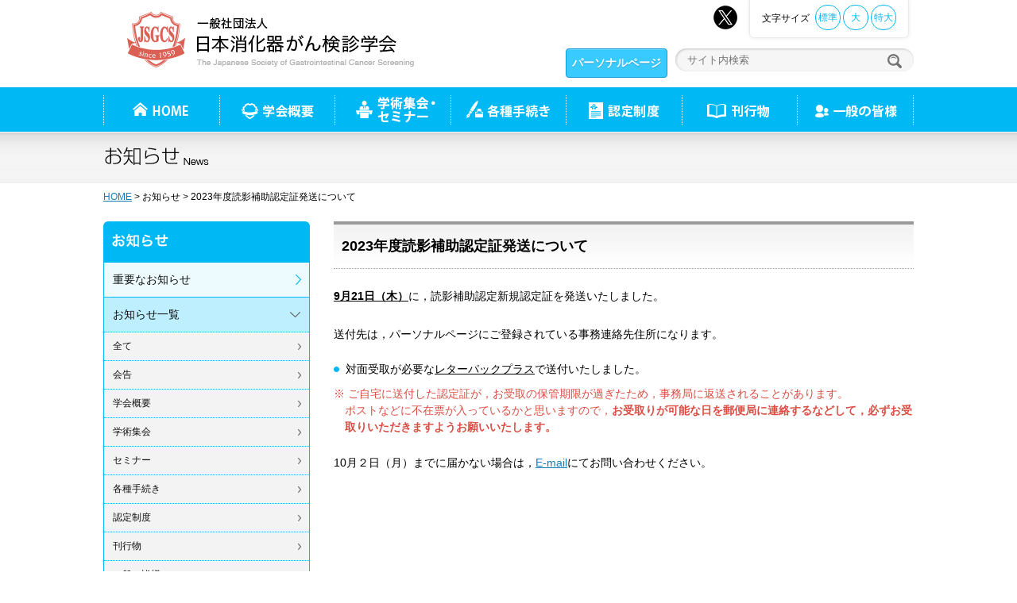

--- FILE ---
content_type: text/html; charset=UTF-8
request_url: http://www.jsgcs.or.jp/news/archives/769
body_size: 4814
content:
<!DOCTYPE html>
<html dir="ltr" lang="ja">
<head>
<meta http-equiv="Content-Type" content="text/html; charset=utf-8" /><title>2023年度読影補助認定証発送について｜認定制度｜お知らせ｜一般社団法人 日本消化器がん検診学会 JSGCS</title>
<meta name="keywords" content="一般社団法人 日本消化器がん検診学会,がん検診,JSGCS" />
<meta name="description" content="日本消化器がん検診学会は、消化器がん検診に関する学術研究活動の充実と、正しい検診方法の普及を図り広く国民の健康増進と福祉向上に貢献することを目指していきます。" />
<meta name="viewport" content="width=device-width,minimum-scale=1">
<link rel="shortcut icon" href="/favicon.ico">
<link rel="canonical" href="https://www.jsgcs.or.jp/news/archives/769">

<link rel="stylesheet" type="text/css" href="/theme/jsgcs/css/reset.css" />
<link rel="stylesheet" type="text/css" href="/theme/jsgcs/css/common.css" />
<link rel="stylesheet" type="text/css" href="/theme/jsgcs/css/contents.css" />

<script type="text/javascript" src="/theme/jsgcs/js/jquery.js"></script>
<meta property="og:type" content="website">
<meta property="og:title" content="2023年度読影補助認定証発送について｜認定制度｜お知らせ｜一般社団法人 日本消化器がん検診学会 JSGCS">
<meta property="og:url" content="https://www.jsgcs.or.jp/news/archives/769">
<meta property="og:description" content="日本消化器がん検診学会は、消化器がん検診に関する学術研究活動の充実と、正しい検診方法の普及を図り広く国民の健康増進と福祉向上に貢献することを目指していきます。">
<meta property="og:site_name" content="一般社団法人 日本消化器がん検診学会 JSGCS">
<!-- Google tag (gtag.js) -->
<script async src="https://www.googletagmanager.com/gtag/js?id=G-9LGCJ9S9FM"></script>
<script>
  window.dataLayer = window.dataLayer || [];
  function gtag(){dataLayer.push(arguments);}
  gtag('js', new Date());

  gtag('config', 'G-9LGCJ9S9FM');
  gtag('config', 'UA-5117016-1');
</script>
<!--[if lt IE 9]><script src="http://html5shiv.googlecode.com/svn/trunk/html5.js"></script><![endif]-->
</head>
<body id="top">

<!-- ////////// PageHeader ////////// -->
<header>
<div class="inner">
    <div class="headerTitle">
        <h1><img src="/theme/jsgcs/img/logo.png" alt="一般社団法人 日本消化器がん検診学会" /></h1>
    </div>
    <div class="headerTop">
        <ul id="fontSize">
            <li><a href="javascript:void(0)">特大</a></li>
            <li><a href="javascript:void(0)">大</a></li>
            <li><a href="javascript:void(0)">標準</a></li>
            <li>文字サイズ</li>
        </ul><!--/#fontSize-->
        <a class="xBtn" href="https://x.com/JSGCS1959" target="_blank"><img src="/theme/jsgcs/img/icon_x.png" alt="X（旧Twitter）" /></a>
    </div><!--/.headerTop-->
    <div class="search">
        <div class="mypage">
            <a class="myPageBtn" href="https://personaljsgcs.jp/" target="_top">パーソナルページ</a>
        </div>
        <div class="site">
            <form action="/contents/search/num:20" id="BlogCategoryArchivesForm" method="get" accept-charset="utf-8">            <input type="text" name="q" placeholder="サイト内検索" class="field" value=""  />
            <input type="image" src="/theme/jsgcs/img/icon_search.jpg" alt="検索"  class="searchBtn" />
            </form>
        </div>
    </div><!--/.inner-->
</div><!--/.search-->
<nav id="global">
<ul>
<li id="home"><a href="/"><span>HOME</span><img src="/theme/jsgcs/img/home_sp.png" alt="HOME" /></a></li>
<li id="about"><a href="/about/index"><span>学会概要</span><img src="/theme/jsgcs/img/about_sp.png" alt="学会概要" /></a>    <ul>
        <li><a href="/about/director/index">理事長挨拶</a></li>
        <li><a href="/about/statement/index">学会声明</a></li>
        <li><a href="/about/summary/history/index">学会について</a></li>
        <li><a href="/about/rule/index">定款</a></li>
        <li><a href="/about/list/honor">名簿</a></li>
        <li><a href="/about/branch/index">支部</a></li>
        <li><a href="/about/prize/index">表彰</a></li>
        <li><a href="/about/research/index">がん検診情報・研究推進室</a></li>
        <li><a href="/about/international/grant">国際研究助成</a></li>
        <li><a href="/about/guideline/index">消化器がん検診についての研究に関する倫理指針</a></li>
        <li><a href="/about/rinrishinsa/index">倫理審査の概要と手続き</a></li>
        <li><a href="/about/coi/index">利益相反（COI）</a></li>
        <li><a href="/about/cooperation/index">共催・協賛・後援について</a></li>
        <li><a href="/about/notation/index">英文表記</a></li>
        <li><a href="/about/guide/index">学会事務局案内図</a></li>
    </ul>
</li>
<li id="meeting"><a href="/meeting/index"><span>学術集会</span><img src="/theme/jsgcs/img/meeting_sp.png" alt="学術集会" /></a>    <ul>
        <li><a href="/meeting/sokai/index">総会</a></li>
        <li><a href="/meeting/taikai/index">大会</a></li>
        <li><a href="/meeting/region/index">地方会</a></li>
        <li><a href="/meeting/training/index">研修会など</a></li>
    </ul>
</li>
<li id="step"><a href="/step/index">各種手続き</a>    <ul>
        <li><a href="/step/join/index">入会</a></li>
        <li><a href="/step/leave/index">退会</a></li>
        <li><a href="/step/payment/index">年会費納入</a></li>
        <li><a href="/step/change/index">会員種別変更</a></li>
        <li><a href="/step/address/index">会員情報等（住所・氏名）変更届</a></li>
    </ul>
</li>
<li id="authorization"><a href="/authorization/index">認定制度</a>    <ul>
        <li><a href="/authorization/sougou_nintei/index">総合認定医制度</a></li>
        <li><a href="/authorization/nintei/index">区分毎認定医制度</a></li>
        <li><a href="/authorization/shido/facilities">指導医制度</a></li>
        <li><a href="/authorization/gishi/index">技師認定制度</a></li>
        <li><a href="/authorization/dokuei/index">読影補助認定制度</a></li>
        <li><a href="/authorization/daichouct/index">大腸CT検査技師認定制度</a></li>
        <li><a href="/authorization/request/index">各種認定申請書ダウンロード</a></li>
    </ul>
</li>
<li id="publication"><a href="/publication/index">刊行物</a>    <ul>
        <li><a href="/publication/magazine/index">機関誌・オンラインジャーナル</a></li>
        <li><a href="/publication/publication/index">刊行物</a></li>
        <li><a href="/publication/glossary/searches">消化器がん検診用語集</a></li>
        <li><a href="/publication/permission/index">転載許諾</a></li>
    </ul>
</li>
<li id="citizens"><a href="/citizens/index"><span>一般の皆様</span><img src="/theme/jsgcs/img/citizens_sp.png" alt="一般の皆様" /></a>    <ul>
        <li><a href="/citizens/qaa/index">検診Q&amp;A</a></li>
        <li><a href="/citizens/openclass/index">市民公開講座案内</a></li>
        <li><a href="/citizens/citizens_news/index">一般の皆様へお知らせ</a></li>
    </ul>
</li>
</ul>
</nav><!--/#global-->
</header>
<div class="pgTitle clSearch">
<div class="inner">
<h1><img src="/theme/jsgcs/img/news/title.png" alt="お知らせ" /></h1>
</div><!--/.inner-->
</div><!--/.pgTitle-->

<div class="breadCrumbs">
<div class="inner">
<a href="/">HOME</a> > <span>お知らせ</span> > 2023年度読影補助認定証発送について</div><!--/.inner-->
</div><!--/#breadCrumbs-->

<!-- ////////// PageContents ////////// -->
<div id="wrapper">

<!-- ////////// Main ////////// -->
<div id="main">
<h1 class="clNews">2023年度読影補助認定証発送について</h1>

<section class="topic">
<div class="articleArea">
<div class="post-body"></div><div id="post-detail"><p><span style="line-height: 200%;"><strong><u>9月21日（木）</u></strong>に，</span><span style="caret-color: rgb(0, 0, 0); color: rgb(0, 0, 0); font-family: メイリオ, Meiryo, &quot;ヒラギノ角ゴ Pro W3&quot;, &quot;Hiragino Kaku Gothic Pro&quot;, Osaka, &quot;ＭＳ Ｐゴシック&quot;, &quot;MS P Gothic&quot;, Verdana, Arial, Helvetica, sans-serif; font-size: 14.039999961853027px;">読影補助</span><span style="line-height: 200%;">認定新規認定証を発送いたしました。</span></p>

<p><span style="line-height: 200%;">送付先は，パーソナルページにご登録されている事務連絡先住所になります。</span></p>

<ul class="liBasic">
<li>対面受取が必要な<u>レターパックプラス</u>で送付いたしました。</li>
</ul>

<p><span class="attention" style="text-indent:-1em;padding-left:1em;display:block">※ ご自宅に送付した認定証が，お受取の保管期限が過ぎたため，事務局に返送されることがあります。<br />
ポストなどに不在票が入っているかと思いますので，<strong>お受取りが可能な日を郵便局に連絡するなどして，必ずお受取りいただきますようお願いいたします。</strong></span></p>

<p><span style="line-height: 200%;">10月２日（月）までに届かない場合は，<a href="mailto:info@jsgcs.or.jp">E-mail</a>にてお問い合わせください。</span></p>
</div></div>
</section>

</div><!--/#main-->

<!-- ////////// Sub ////////// -->
<div id="sub">
<h2><img src="/theme/jsgcs/img/news/sub_title.png" alt="お知らせ" /></h2>
<ul class="sideNav">
<li class=""><a href="/importants">重要なお知らせ</a></li>
<li class="active"><a href="#">お知らせ一覧</a>
    <ul>
        <li><a href="/news/index/num:20">全て</a></li>
        <li><a href="/news/index/num:20/category:info">会告</a></li>
        <li><a href="/news/index/num:20/category:about">学会概要</a></li>
        <li><a href="/news/index/num:20/category:meeting">学術集会</a></li>
         <li><a href="/news/index/num:20/category:seminar">セミナー</a></li>
       <li><a href="/news/index/num:20/category:step">各種手続き</a></li>
        <li><a href="/news/index/num:20/category:authorization">認定制度</a></li>
        <li><a href="/news/index/num:20/category:publication">刊行物</a></li>
        <li><a href="/news/index/num:20/category:citizens">一般の皆様</a></li>
   </ul>
   </li>
</ul></div><!--/#sub-->
</div><!--/#wrapper--><!-- ////////// PageFooter ////////// -->
<footer>
<nav class="ftTop">
<ul>
<li><span class="arrowW"><a href="/">HOME</a></span></li>
</ul>
</nav>

<nav class="ftMid">
<div class="inner">
<div class="row">
<ul class="about">
<li class="category"><a href="/about/index">学会概要</a></li>
        <li><a href="/about/director/index">理事長挨拶</a></li>
        <li><a href="/about/statement/index">学会声明</a></li>
        <li><a href="/about/summary/history/index">学会について</a></li>
        <li><a href="/about/rule/index">定款</a></li>
        <li><a href="/about/list/honor">名簿</a></li>
        <li><a href="/about/branch/index">支部</a></li>
        <li><a href="/about/prize/index">表彰</a></li>
        <li><a href="/about/research/index">がん検診情報・研究推進室</a></li>
        <li><a href="/about/international/grant">国際研究助成</a></li>
        <li><a href="/about/guideline/index">消化器がん検診についての研究に関する倫理指針</a></li>
        <li><a href="/about/rinrishinsa/index">倫理審査の概要と手続き</a></li>
        <li><a href="/about/coi/index">利益相反（COI）</a></li>
        <li><a href="/about/cooperation/index">共催・協賛・後援について</a></li>
        <li><a href="/about/notation/index">英文表記</a></li>
        <li><a href="/about/guide/index">学会事務局案内図</a></li>
</ul>
</div><!--/.row-->
<div class="row">
<ul class="meeting">
<li class="category"><a href="/meeting/index">学術集会・セミナー</a></li>
        <li><a href="/meeting/sokai/index">総会</a></li>
        <li><a href="/meeting/taikai/index">大会</a></li>
        <li><a href="/meeting/region/index">地方会</a></li>
        <li><a href="/meeting/training/index">研修会など</a></li>
</ul>
<ul class="step">
<li class="category"><a href="/step/index">各種手続き</a></li>
        <li><a href="/step/join/index">入会</a></li>
        <li><a href="/step/leave/index">退会</a></li>
        <li><a href="/step/payment/index">年会費納入</a></li>
        <li><a href="/step/change/index">会員種別変更</a></li>
        <li><a href="/step/address/index">会員情報等（住所・氏名）変更届</a></li>
</ul>
</div><!--/.row-->
<div class="row">
<ul class="authorization">
<li class="category"><a href="/authorization/index">認定制度</a></li>
        <li><a href="/authorization/sougou_nintei/index">総合認定医制度</a></li>
        <li><a href="/authorization/nintei/index">区分毎認定医制度</a></li>
        <li><a href="/authorization/shido/facilities">指導医制度</a></li>
        <li><a href="/authorization/gishi/index">技師認定制度</a></li>
        <li><a href="/authorization/dokuei/index">読影補助認定制度</a></li>
        <li><a href="/authorization/daichouct/index">大腸CT検査技師認定制度</a></li>
        <li><a href="/authorization/request/index">各種認定申請書ダウンロード</a></li>
</ul>
<ul class="publication">
<li class="category"><a href="/publication/index">刊行物</a></li>
        <li><a href="/publication/magazine/index">機関誌・オンラインジャーナル</a></li>
        <li><a href="/publication/publication/index">刊行物</a></li>
        <li><a href="/publication/glossary/searches">消化器がん検診用語集</a></li>
        <li><a href="/publication/permission/index">転載許諾</a></li>
</ul>
</div><!--/.row-->
<div class="row">
<ul class="citizens">
<li class="category"><a href="/citizens/index">一般の皆様</a></li>
        <li><a href="/citizens/qaa/index">検診Q&amp;A</a></li>
        <li><a href="/citizens/openclass/index">市民公開講座案内</a></li>
</ul>
<ul class="other">
        <li class="ftPrivacy"><a href="/privacy/index">個人情報保護方針</a></li>
        <li class="ftLink"><a href="/blog/link/index">リンク</a></li>
        <li class="ftSitemap"><a href="/sitemap/index">サイトマップ</a></li>
        <li class="ftFaq"><a href="/faq/index">FAQ</a></li>
        <li class="ftContact"><a href="https://www.jsgcs.or.jp/contact/index">お問い合わせ</a></li>
</ul>

</div><!--/.row-->
</div><!--/.inner-->
</nav>

<div class="ftBottom">
<div class="inner">
<address>
一般社団法人　日本消化器がん検診学会<br>
<span>〒112-0014　東京都文京区関口1-19-2　第2弥助ビル3階</span>
</address>
<p><small>Copyright &copy; The Japanese Society of Gastrointestinal Cancer Screening All rights reserved.</small></p>
</div><!--/.inner-->
</div><!--/.ftBottom--></footer>

<!-- ////////// includeJS ////////// -->

<script type="text/javascript" src="/theme/jsgcs/js/jquery.flexslider.js"></script>
<script type="text/javascript" src="/theme/jsgcs/js/jQuery.smoothScroll.js"></script>
<script type="text/javascript" src="/theme/jsgcs/js/jquery.scrollButton.js"></script>
<script type="text/javascript" src="/theme/jsgcs/js/jquery.matchHeight.js"></script>
<script type="text/javascript" src="/theme/jsgcs/js/jquery.textresizer.js"></script>
<script type="text/javascript" src="/theme/jsgcs/js/jquery.cookie.js"></script>
<script type="text/javascript" src="/theme/jsgcs/js/jquery.meanmenu.js"></script>
<script type="text/javascript" src="/theme/jsgcs/js/contents.js?v=2019061801"></script>
</body>
</html>


--- FILE ---
content_type: text/css
request_url: http://www.jsgcs.or.jp/theme/jsgcs/css/reset.css
body_size: 916
content:
@charset "utf-8";
/* =======================================

	 CSS BrowserReset BaseElements

 ======================================= */
html, body, div, span, nav, applet, object, iframe,
h1, h2, h3, h4, h5, h6, p, blockquote, pre,
a, abbr, acronym, address, big, cite, code,
del, dfn, em, font, img, ins, kbd, q, s, samp,
small, strike, strong, sub, sup, tt, var,
dl, dt, dd, ol, ul, li, fieldset, form, label, legend,
table, caption, tbody, tfoot, thead, tr, th, td,
article, aside, dialog, figure, footer, header,
hgroup, menu, nav, section, time, mark, audio, video {
	margin: 0;
	padding: 0;
	border: 0;
	vertical-align: baseline;
	font-family: "メイリオ","Meiryo","ヒラギノ角ゴ Pro W3","Hiragino Kaku Gothic Pro","Osaka","ＭＳ Ｐゴシック","MS P Gothic",Verdana,Arial,Helvetica,sans-serif;
	font-style: inherit;
	font-weight: inherit;
	background: transparent;
}

html {
	font-size: 0.75em;
	overflow-y: scroll;
	color: #333;
}

img {
	vertical-align: text-bottom;
}

strong {
	font-weight: bold;
}

ol, ul {
	list-style: none;
}

table {
	border-collapse: collapse;
/*	border-collapse: separate;*/
	border-spacing: 0;
}

caption, th, td {
	font-weight: normal;
	text-align: left;
	vertical-align: top;
}

blockquote:before, blockquote:after,
q:before, q:after {
	content: "";
}

blockquote, q {
	quotes: "" "";
}

a:focus {
/*\*/
	overflow: hidden;
/**/
}

option {
	padding-right: 10px;
}

/* ------------------------------
	HTML5 ELEMENTS
------------------------------ */
header, article, aside, section, footer,
nav, menu, details, hgroup, summary, figcaption, figure {
	display: block;
}


--- FILE ---
content_type: text/css
request_url: http://www.jsgcs.or.jp/theme/jsgcs/css/common.css
body_size: 5162
content:
@charset "utf-8";
/* =======================================

    CommonElements

======================================= */
body{
    min-width: 1020px;
    font-size: 1em;
    line-height: 180%;
    color: #000;
    text-align: center;
    background: #FFF;
}
a:link { text-decoration:underline; color: #107ebd;}
a:visited { text-decoration:underline; color: #107ebd;}
a:active { text-decoration:underline; color: #107ebd;}
a:hover { text-decoration:none; color: #107ebd;}

.pngFix {
    width: 90px;
    height: 70px;
    display: block;
    background: url(../img/pagetop.png) no-repeat;    
}

@media only screen and (max-width: 720px) {
body{
    min-width: initial;
    min-width: auto;
}
a img {
filter: alpha(opacity=100)!important;
-moz-opacity: 1!important;
opacity: 1!important;
}
}

/* ------------------------------------
    header
------------------------------------ */
header {
    margin: 0 auto;
}

header .inner{
    width: 1020px;
    margin: 0 auto;
    overflow: hidden;
}

header h1 {
    float: left;
    margin: 15px 0 0 30px;
}

header .headerTop {
    padding: 0 6px 12px 6px;
    overflow: hidden;
}

header .xBtn {
    height: 32px;
    padding: 7px 15px 10px;
    float: right;
}

header ul#fontSize {
    height: 32px;
    padding: 6px 15px 9px;
    float: right;
    border-right: 1px solid #eaeaea;
    border-bottom: 1px solid #eaeaea;
    border-left: 1px solid #eaeaea;
    border-bottom-left-radius: 6px;
    border-bottom-right-radius: 6px;
    -webkit-border-bottom-left-radius: 6px;
    -webkit-border-bottom-right-radius: 6px;
    -moz-border-radius-bottomleft: 6px;
    -moz-border-radius-bottomright: 6px;
    box-shadow: 0 0 5px #eaeaea;
    -moz-box-shadow: 0 0 5px #eaeaea;
    -webkit-box-shadow: 0 0 5px #eaeaea;
}

header ul#fontSize li {
    margin: 0 0 0 3px;
    float: right;
}

header ul#fontSize li.last {
    margin: 0 4px 0 0;
    line-height: 34px;
}

header ul#fontSize li a {
    width: 30px;
    height: 30px;
    color: #00b8f4;
    display: inline-block;
    text-decoration: none;
    line-height: 30px;
    border-radius: 15px;
    -webkit-border-radius: 15px; 
    -moz-border-radius: 15px;
    border: 1px solid #00b8f4;
}

header ul#fontSize a.textresizer-active {
    color: #FFF;
    background: #00b8f4;
}

header ul.headerLink {
    margin: 18px 15px 0 0;
    float: right;
}

header ul.headerLink li {
    margin: 0 0 0 12px;
    float: right;
}

header ul.headerLink li span {
    padding: 0 0 0 12px;
    background: url(../img/arrow_o.png) left center no-repeat;
}

header ul.headerLink li a {
    text-decoration: none;
    color: #686868;
}

header ul.headerLink li a:hover {
    text-decoration: underline;
}

header .search {
    margin: 0 0 12px 0;
    float: right;
    position: relative;
}

header .search .mypage {
    margin: 0 5px 0 0;
    float: left;
    position: relative;
}

header .search .site{
    margin: 0 0 0 5px;
    float: right;
    position: relative;
}

header .search .field {
    width: 270px;
    margin: 0;
    padding: 7px 15px;
    border-radius: 18px;
    -webkit-border-radius: 18px;
    -moz-border-radius: 18px;
    background: #f6f6f6;
    box-shadow: 1px 1px 3px rgba(0, 0, 0, 0.2) inset;
    border: none;
}

header .search .searchBtn {
    position: absolute;
    top: 7px;
    right: 15px;
}

header .search .myPageBtn {
  position: relative;
  display: inline-block;
  font-weight: bold;
  font-size: 1.17em;
  padding: 0.5em;
  text-decoration: none;
  color: #FFF;
  background: #39CAFF;/*色*/
  border: solid 1px #0f9ada;/*線色*/
  border-radius: 4px;
  box-shadow: inset 0 1px 0 rgba(255,255,255,0.2);
  text-shadow: 0 1px 0 rgba(0,0,0,0.2);
}

header .xBtn:hover, 
header .search .myPageBtn:hover {
    opacity: 0.6;
    filter: alpha(opacity=60);
    -webkit-filter: opacity(0.6);
    -moz-filter: opacity(0.6);
}

header #global {
    height: 56px;
    margin: 0 0 1px 0;
    clear: both;
    background: #00b8f4;
}

header #global ul {
    width: 1020px;
    margin: 0 auto;
}

header #global li {
    height: 56px;
    float: left;
    position: relative;
}

header #global li a {
    height: 56px;
    display: block;
    text-indent: -9999px;
}

header #global li#home {
    width:146px;
    background: url(../img/home_ov.png) no-repeat;
}
header #global li#about {
    width:145px;
    background: url(../img/about_ov.png) no-repeat;
}
header #global li#meeting {
    width:146px;
    background: url(../img/meeting_ov.png) no-repeat;
}
header #global li#step {
    width:145px;
    background: url(../img/step_ov.png) no-repeat;
}
header #global li#authorization {
    width:146px;
    background: url(../img/authorization_ov.png) no-repeat;
}
header #global li#publication {
    width:145px;
    background: url(../img/publication_ov.png) no-repeat;
}
header #global li#citizens {
    width:147px;
    background: url(../img/citizens_ov.png) no-repeat;
}

header #global li#home a {background: url(../img/home_pc.png) no-repeat;}
header #global li#about a {background: url(../img/about_pc.png) no-repeat;}
header #global li#meeting a {background: url(../img/meeting_pc.png) no-repeat;}
header #global li#step a {background: url(../img/step_pc.png) no-repeat;}
header #global li#authorization a {background: url(../img/authorization_pc.png) no-repeat;}
header #global li#publication a {background: url(../img/publication_pc.png) no-repeat;}
header #global li#citizens a {background: url(../img/citizens_pc.png) no-repeat;}

header #global li a:hover,
header #global li.active img {
    opacity: 0;
    filter: alpha(opacity=0);
    -webkit-filter: opacity(0);
    -moz-filter: opacity(0);
}

header #global li#home img,
header #global li#about img,
header #global li#meeting img,
header #global li#citizens img {
    display: none;
}

header #global li ul {
    width: 200px;
    position: absolute;
    top: 56px;
    left: 0;
    display: none;
    z-index: 5000;
}

header #global li#citizens ul {
    position: absolute;
    top: 56px;
    left: auto;
    right: 0;
}

header #global li ul li {
    height: auto;
    float: none;
    text-align: left;
    border-top: 1px solid #474747;
    border-bottom: 1px solid #000000;
    background: rgb(0,0,0);
    background: rgba(0,0,0,0.8);
}

header #global li ul li a {
    height: auto;
    padding: 5px 10px 5px 20px;
    display: block;
    color: #FFF;
    text-indent: 0;
    font-size: 1.17em;
    text-decoration: none;
    background: url(../img/arrow_global.png) no-repeat left 0.8em !important;
    opacity: 1 !important;
    filter: alpha(opacity=100) !important;
    -webkit-filter: opacity(1) !important;
    -moz-filter: opacity(1) !important;
}

header #global li#about ul li:hover {background: #f09d28;}
header #global li#meeting ul li:hover {background: #4483d9;}
header #global li#step ul li:hover {background: #78c81b;}
header #global li#authorization ul li:hover {background: #a277cb;}
header #global li#publication ul li:hover {background: #c7aa34;}
header #global li#citizens ul li:hover {background: #de6b99;}



@media only screen and (max-width: 720px) {
header .inner{
    width: calc(100% - 20px);
    margin: 10px 10px 5px 10px;
}
header h1 {
    width: 80%;
    margin: 0;
    float: left;
    text-align: left;
}
header h1 img {
    width: 100%;
    height: auto;
}
header .xBtn {
    padding: 7px calc(3% + 13px - 10px) 10px;
}
header ul#fontSize {
    display: none;
}
header .headerTitle {
    margin: 0 0 12px 0;
    float: left;
    position: relative;
}
header .search {
    max-width: 300px;
    margin: 0 0 3px 0;
    float: left;
    position: relative;
    z-index: 3;
}

header .search .mypage {
    margin: 3px;
    float: left;
    position: relative;
}

header .search .site{
    margin: 3px;
    float: left;
    position: relative;
}

header .headerTop {
    margin: min(calc(14.4vw - 2.1539px + 12px), 68px) 0 0;
    padding: 0;
    z-index: 5;
    overflow: visible;
}
header .headerTop #fontSize {
    display: none;
}
header ul.headerLink {
    margin: 0;
    float: none;
}
header ul.headerLink li {
    display: none;
}
header ul.headerLink li#menu {
    width: 100%;
    height: auto;
    display: block;
}
header ul.headerLink li#menu a {
    padding: 50%;
    display: block;
    background: url(../img/menu.png) no-repeat center center;
    background-size: 100%;
}

header #global {
    height: auto;
    margin: 0 0 1px 0;
    display: block !important;
    background: #FFF;
}
header #global ul {
    width: 100%;
    height: auto;
    margin: 0 auto;
}
header #global li {
    width: 25%;
    height: auto;
}
header #global li a {
    height: auto;
}
header #global li a span {
    display: none;
}
header #global li a img {
    width: 100%;
    height: auto;
    display: block;
}
header #global li img {
    width: 100%;
    height: auto;
    vertical-align: bottom;
}
header #global li#step,
header #global li#authorization,
header #global li#publication {
    display: none;
}
header #global li#home a,
header #global li#about a,
header #global li#meeting a,
header #global li#step a,
header #global li#authorization a,
header #global li#publication a,
header #global li#citizens a {
    background: none;
}
header #global li#home img,
header #global li#about img,
header #global li#meeting img,
header #global li#citizens img{
    display: block;
}
header #global li a:hover,
header #global li.active img {
    opacity: 1;
    filter: alpha(opacity=100);
    -webkit-filter: opacity(1);
    -moz-filter: opacity(1);
}
header #global li#home,
header #global li#about,
header #global li#meeting,
header #global li#citizens {
    width: 25%;
}
header #global li ul {
    width: auto;
    position: static;
}
header #global li ul li {
    display: none;
}
}

@media only screen and (max-width: 394px) {
header .search {
    margin-top: -49px;
}
}



/* meanmenu
------------------------------------ */
a.meanmenu-reveal {
    display: none;
}

.mean-container .mean-bar { 
    width: 100%;
    height: 4px;
    padding: 0;
    position: relative;
    z-index: 1000;
}
.mean-container a.meanmenu-reveal {
    padding: 25px 0;
    background: #00b8f4;
}
.mean-container a.meanclose span {
    padding: 25px 0;
    display: block !important;
    border-right: 10px solid #00b8f4;
    background: #00b8f4 url(../img/sp_menu_close.png) no-repeat right center !important;
    background-size: 20% !important;
}

.mean-container a.meanmenu-reveal span.menuline {
    display: none;
}
.mean-container a.meanmenu-reveal span.menutitle {
    width: 14%;
    aspect-ratio: 1 / 1;
    max-width: 56px;
    max-height: 56px;
    float: right;
    display: block;
    position: absolute;
    top: 15px;
    right: 3% !important;
    background: url(../img/menu.png) no-repeat center center;
    background-size: 100% auto;
}
.mean-container .mean-nav {
    width: 100%;
    background: #f0f0f0;
}
.mean-container .mean-nav > ul {
    margin: 0;
    width: 100%;
    list-style-type: none;
    border-bottom: 2px #00b8f4 solid;
}
.mean-container .mean-nav ul li {
    position: relative;
    width: 100%;
}

.mean-container .mean-nav ul li#home img,
.mean-container .mean-nav ul li#about img,
.mean-container .mean-nav ul li#meeting img,
.mean-container .mean-nav ul li#citizens img {
    display: none;
}

.mean-container .mean-nav ul li a {
    display: block;
    width: 90%;
    padding: 1em 5%;
    margin: 0;
    text-align: left;
    color: #000;
    border-top: 1px solid #c1bfbd;
    text-decoration: none;
    text-transform: uppercase;
}
.mean-container .mean-nav ul li li a {
    width: 80%;
    padding: 1em 10%;
    border-top: 1px dashed #c1bfbd;
    opacity: 0.75; 
    filter: alpha(opacity=75);
    text-shadow: none !important;
    visibility: visible;
    background: #fefefe;
}
.mean-container .mean-nav ul li.mean-last a {
    border-bottom: none;
    margin-bottom: 0;
}
.mean-container .mean-nav ul li li li a {
    width: 70%;
    padding: 1em 15%;
}
.mean-container .mean-nav ul li li li li a {
    width: 60%;
    padding: 1em 20%;
}
.mean-container .mean-nav ul li li li li li a {
    width: 50%;
    padding: 1em 25%;
}
.mean-container .mean-nav ul li a.mean-expand {
    width: 23px;
    height: 23px;
    padding: 12px !important;
    text-align: center;
    position: absolute;
    right: 0;
    top: 0;
    z-index: 2;
    font-weight: 700;
    border-top: 0;
    border-left: 1px solid #C1BFBD;
}
.mean-container .mean-nav ul li a.mean-expand:hover {
    background: none;
}
.mean-container .mean-push { 
    float: left;
    height: 10px;
    width: 100%;
    padding: 0;
    margin: 0;
    clear: both; 
}
.mean-nav .wrapper {
    width: 100%;
    padding: 0;
    margin: 0;
}

@media only screen and (max-width: 720px) {
}



/* ------------------------------------
    #footer
------------------------------------ */
footer nav.ftTop {
    background: #01a1ec;
}

footer nav.ftTop ul {
    width: 1020px;
    margin: 0 auto;
    padding: 13px 0;
    text-align: left;
}

footer nav.ftTop ul li span {
    padding: 0 0 0 20px;
    background: url(../img/arrow_lb02.png) left center no-repeat;
}

footer nav.ftTop ul li span a {
    text-decoration: none;
    color: #FFF;
    font-weight: bold;
    font-size: 1.17em;
    line-height: 1.17em;
}

footer nav.ftMid {
    padding: 46px 0;
    background: #00b8f4;
    text-align: left;
}

footer nav.ftMid .inner {
    width: 1020px;
    margin: 0 auto;
    overflow: hidden;
    background: url(../img/footer_bg.png) right top repeat-y; 
}

footer nav.ftMid a {
    color: #FFF;
    text-decoration: none;
}

footer nav.ftMid a:hover {
    text-decoration: underline;
}

footer nav.ftMid ul li.category a:hover {
    text-decoration: none;
}

footer nav.ftMid .row {
    float: left;
    background: url(../img/footer_bg.png) left top repeat-y; 
}

footer nav.ftMid ul {
    width: 215px;
    padding: 0 20px;
}

footer nav.ftMid ul li {
    margin: 0 0 0 15px;
    padding: 0 0 0 12px;
}

footer nav.ftMid ul li a {
    font-size: 1.08em;
}

footer nav.ftMid ul li.category {
    margin: 0 0 10px 0;
    padding: 6px 10px;
    border-radius: 5px;
    -webkit-border-radius: 5px;
    -moz-border-radius: 5px;
}

footer nav.ftMid ul li.category a {
    padding: 0 0 0 20px;
    font-weight: bold;
    font-size: 1.17em;
    display: block;
}

footer nav.ftMid ul li.category span {
    padding: 0 0 0 20px;
}

footer nav.ftMid ul.about li {background: url(../img/arrow_o.png) left 7px no-repeat;}
footer nav.ftMid ul.about li.category {background: #f09d28;}
footer nav.ftMid ul.about li.category a {background: url(../img/arrow_o02.png) left center no-repeat;}
footer nav.ftMid ul.meeting li {background: url(../img/arrow_b.png) left 7px no-repeat;}
footer nav.ftMid ul.meeting li.category {background: #4483d9;}
footer nav.ftMid ul.meeting li.category a {background: url(../img/arrow_b02.png) left center no-repeat;}
footer nav.ftMid ul.step li {background: url(../img/arrow_g.png) left 7px no-repeat;}
footer nav.ftMid ul.step li.category {background: #78c81b;}
footer nav.ftMid ul.step li.category a {background: url(../img/arrow_g02.png) left center no-repeat;}
footer nav.ftMid ul.authorization li {background: url(../img/arrow_p.png) left 7px no-repeat;}
footer nav.ftMid ul.authorization li.category {background: #a277cb;}
footer nav.ftMid ul.authorization li.category a {background: url(../img/arrow_p02.png) left center no-repeat;}
footer nav.ftMid ul.publication li {background: url(../img/arrow_y.png) left 7px no-repeat;}
footer nav.ftMid ul.publication li.category {background: #c7aa34;}
footer nav.ftMid ul.publication li.category a {background: url(../img/arrow_y02.png) left center no-repeat;}
footer nav.ftMid ul.citizens li {background: url(../img/arrow_r.png) left 7px no-repeat;}
footer nav.ftMid ul.citizens li.category {background: #de6b99;}
footer nav.ftMid ul.citizens li.category a {background: url(../img/arrow_r02.png) left center no-repeat;}

footer nav.ftMid ul.meeting,
footer nav.ftMid ul.authorization,
footer nav.ftMid ul.citizens {
    margin: 0 0 30px 0;    
}

footer nav.ftMid ul.other li {
    margin: 0 0 20px 13px;
    padding: 0 0 0 20px;
    background: url(../img/arrow_o03.png) left center no-repeat;
}

footer nav.ftMid ul.other li a {
    font-weight: bold;
    font-size: 1.17em;
}

footer .ftBottom {
    background: #f3f3f3;
}

footer .ftBottom .inner {
    width: 960px;
    margin: 0 auto;
    padding: 35px 0 30px 0;
    overflow: hidden;
}

footer .ftBottom .inner address {
    float: left;
    text-align: left;
    font-size: 1.33em;
}

footer .ftBottom .inner address span {
    font-size: 0.69em;
    color: #686868;
}

footer .ftBottom .inner small {
    font-size: 1em;
    color: #686868;
}

footer .ftBottom .inner p {
    margin: 12px 0 0 0;
    float: right;
    text-align: right;
}

@media only screen and (max-width: 720px) {
footer nav.ftTop ul {
    width: 100%;
    padding: 0;
}
footer nav.ftTop ul li span {
    padding: 0;
    display: block;
    background: none;
}
footer nav.ftTop ul li span a {
    padding: 16px 3% 16px 40px;
    display: block;
    background: url(../img/ft_home.png) 15px center no-repeat;
    -moz-background-size: auto 35%;
    background-size:  auto 35%;
}
footer nav.ftMid {
    padding: 0;
    background: #FFF;
}
footer nav.ftMid .inner {
    width: 100%;
    background: none; 
}
footer nav.ftMid .row {
    float: none;
    background: none; 
}
footer nav.ftMid ul {
    width: 100%;
    padding: 0;
}
footer nav.ftMid ul li {
    display: none;
}
footer nav.ftMid ul li.category {
    margin: 0;
    padding: 0;
    display: block;
    border-radius: 0;
    -webkit-border-radius: 0;
    -moz-border-radius: 0;
}
footer nav.ftMid ul li.category span {
    display: block;
}
footer nav.ftMid ul li.category a {
    padding: 13px 3% 13px 63px;
    display: block;
}
footer nav.ftMid ul.other li {
    display: block;
}
footer nav.ftMid ul.meeting,
footer nav.ftMid ul.authorization,
footer nav.ftMid ul.citizens {
    margin: 0;    
}
footer nav.ftMid ul li.category span {
    padding: 0;
}
footer nav.ftMid ul.about li.category {background: #f09d28 url(../img/ft_arrow.png) no-repeat right center;}
footer nav.ftMid ul.about li.category a {background: url(../img/ft_about.png) 38px center no-repeat;}
footer nav.ftMid ul.meeting li.category {background: #4483d9 url(../img/ft_arrow.png) no-repeat right center;}
footer nav.ftMid ul.meeting li.category a {background: url(../img/ft_meeting.png) 38px center no-repeat;}
footer nav.ftMid ul.step li.category {background: #78c81b url(../img/ft_arrow.png) no-repeat right center;}
footer nav.ftMid ul.step li.category a {background: url(../img/ft_step.png) 38px center no-repeat;}
footer nav.ftMid ul.authorization li.category {background: #a277cb url(../img/ft_arrow.png) no-repeat right center;}
footer nav.ftMid ul.authorization li.category a {background: url(../img/ft_authorization.png) 35px center no-repeat;}
footer nav.ftMid ul.publication li.category {background: #c7aa34 url(../img/ft_arrow.png) no-repeat right center;}
footer nav.ftMid ul.publication li.category a {background: url(../img/ft_publication.png) 38px center no-repeat;}
footer nav.ftMid ul.citizens li.category {background: #de6b99 url(../img/ft_arrow.png) no-repeat right center;}
footer nav.ftMid ul.citizens li.category a {background: url(../img/ft_citizens.png) 38px center no-repeat;}

footer nav.ftMid ul.about li.category,
footer nav.ftMid ul.meeting li.category,
footer nav.ftMid ul.step li.category,
footer nav.ftMid ul.authorization li.category,
footer nav.ftMid ul.publication li.category,
footer nav.ftMid ul.citizens li.category {
    -moz-background-size: auto 35%;
    background-size:  auto 35%;    
}
footer nav.ftMid ul.about li.category a,
footer nav.ftMid ul.meeting li.category a,
footer nav.ftMid ul.step li.category a,
footer nav.ftMid ul.authorization li.category a,
footer nav.ftMid ul.publication li.category a,
footer nav.ftMid ul.citizens li.category a {
    -moz-background-size: auto 35%;
    background-size:  auto 35%;    
}
footer nav.ftMid ul.other {
    width: 100%;
    margin: 0 auto;
    overflow: hidden;
}
footer nav.ftMid ul.other li.ftFaq {
    display: none;
}
footer nav.ftMid ul.other li {
    width: 50%;
    float: left;
    margin: 0 0 1px 0;
    padding: 0;
    -webkit-box-sizing: border-box;
    -moz-box-sizing: border-box;
    -o-box-sizing: border-box;
    -ms-box-sizing: border-box;
    box-sizing: border-box;
    background: #00b8f4 url(../img/ft_arrow.png) no-repeat right center;
    -moz-background-size: auto 35%;
    background-size:  auto 35%;    
}
footer nav.ftMid ul.other li.ftPrivacy,
footer nav.ftMid ul.other li.ftSitemap {
    margin: 0 0 1px 0;
    border-right: 1px solid #FFF;
    -webkit-box-sizing: border-box;
    -moz-box-sizing: border-box;
    -o-box-sizing: border-box;
    -ms-box-sizing: border-box;
    box-sizing: border-box;
}
footer nav.ftMid ul.other li a {
    padding: 13px 0 13px 6%;
    display: block;
}
footer nav.ftMid a:hover {
    text-decoration: none;
}
footer .ftBottom .inner {
    width: 100%;
    padding: 0;
}
footer .ftBottom .inner address {
    padding: 20px 0;
    float: none;
    text-align: center;
    background: #FFF;
}
footer .ftBottom .inner p {
    margin: 0;
    padding: 20px 0;
    float: none;
    text-align: center;
    background: #f6f6f6;
    border-top: 1px dotted #d0d0d0;
}
footer .ftBottom .inner small {
    font-size: 0.72em;
}
}

/* ------------------------------------
    hover
------------------------------------ */
#sub .banArea a,
.btnBasic,
.btnLarge,
.adobe a,
.glossarySearch .btnSearch,
.idx dd li,
footer nav.ftMid ul li.category {
    -webkit-transition: 0.3s ease-in-out;
    -moz-transition: 0.3s ease-in-out;
    -o-transition: 0.3s ease-in-out;
    transition: 0.3s ease-in-out;
}

#sub .banArea a:hover,
.btnBasic:hover,
.btnLarge:hover,
.adobe a:hover,
.glossarySearch .btnSearch:hover,
.idx dd li:hover,
footer nav.ftMid ul li.category:hover {
    opacity: 0.6;
    filter: alpha(opacity=60);
    -webkit-filter: opacity(0.6);
    -moz-filter: opacity(0.6);
}

.idx li.empty:hover {
    opacity: 1;
    filter: alpha(opacity=100);
    -webkit-filter: opacity(1);
    -moz-filter: opacity(1);
}

@media only screen and (max-width: 720px) {
#global li a img:hover,
#sub .banArea a:hover,
.btnBasic:hover,
.btnLarge:hover,
.adobe a:hover,
.glossarySearch .btnSearch:hover,
.idx li:hover,
footer nav.ftMid ul li.category:hover {
    opacity: 1;
    filter: alpha(opacity=100);
    -webkit-filter: opacity(1);
    -moz-filter: opacity(1);
}
}

/* =====================================
SPMENU
===================================== */
@media only screen and (max-width: 720px) {
#spMenuOverlay {
    top: 0;
    left: 0;
    width: 100%;
    display: none;
    position: absolute;
    z-index: 9998;
}
#spMenu {
    top: 0;
    left: 0;
    width: 100%;
    display: none;
    position: absolute;
    border-bottom: #00b8f4 2px solid;
    z-index: 9999;
}
#spMenu #menuClose {
    width: 100%;
    height: 40px;
    background: #00b8f4;
    position: relative;
}
#spMenu #menuClose span {
    top: 0;
    right: 0;
    width: 100px;
    height: 40px;
    text-indent: -9999px;
    background: transparent url(../img/sp_menu_close.png) no-repeat center center;
    background-size: 75px 20px;
    display: block;
    position: absolute;
}
#spMenu a {
    padding: 15px 20px;
    text-align: left;
    border-bottom: #00b8f4 1px solid;
    background: #f0f0f0 url(../img/sp_menu_arw.png) no-repeat right center;
    background-size: 19px 14px;
    display: block;
}
#spMenu a:link { text-decoration:none; color: #0092bc;}
#spMenu a:visited { text-decoration:none; color: #0092bc;}
#spMenu a:active { text-decoration:none; color: #0092bc;}
#spMenu a:hover { text-decoration:none; color: #0092bc;}
}


/* =====================================
    ClearFixElements
===================================== */
.clearfix:before,
.clearfix:after,
header #global:before,
header #global:after {
    content: " ";
    display: table;
}
.clearfix:after,
header #global:after {clear: both;}
.clearfix,
header #global {*zoom: 1;}



--- FILE ---
content_type: application/javascript
request_url: http://www.jsgcs.or.jp/theme/jsgcs/js/jquery.scrollButton.js
body_size: 1525
content:
/**
 * Plugin Name: jquery.scrollButton.js
 * Plugin URI: http://2inc.org
 * Description: スクロールすると自動的にトップへ戻るボタンを表示
 * Version: 0.1.1
 * Author: Takashi Kitajima
 * Author URI: http://2inc.org
 * modified : Jun 22, 2012
 * License: GPL2
 * 
 * @param	{ duration, offset, startPosY, string, target, theClass )
 *
 * Copyright 2012 Takashi Kitajima (email : inc@2inc.org)
 * 
 * This program is free software; you can redistribute it and/or modify
 * it under the terms of the GNU General Public License, version 2, as
 * published by the Free Software Foundation.
 * 
 * This program is distributed in the hope that it will be useful,
 * but WITHOUT ANY WARRANTY; without even the implied warranty of
 * MERCHANTABILITY or FITNESS FOR A PARTICULAR PURPOSE.  See the
 * GNU General Public License for more details.
 * 
 * You should have received a copy of the GNU General Public License
 * along with this program; if not, write to the Free Software
 * Foundation, Inc., 51 Franklin St, Fifth Floor, Boston, MA  02110-1301  USA
 */
( function( $ ) {
	$.fn.scrollButton = function( config ) {
		var defaults = {
			duration : 200,
			offset : 20,
			startPosY : 1000,
			string : '↑',
			target : '#top',
			theClass: 'fadeTopBtn'
		};
		config = $.extend( defaults, config );
		return this.each( function( i, elem ) {
			$(elem).append( '<div id="fadeTopBtn"><a href="' + config.target + '">' + config.string + '</a></div>' );
			var topBtn = $('#fadeTopBtn');
			topBtn.addClass( config.theClass );
			// fixed有効判別（ie6, 7, 8 = false）
			var isCssFixed = ( $.support.opacity ) ? true : false;

			if ( isCssFixed ) {
				topBtn.css({
					'opacity': 0,
					'position': 'fixed',
					'right': config.offset,
					'bottom': config.offset
				});
			} else {
				topBtn.css({
					'opacity': 0,
					'position': 'absolute'
				});
				var topBtnWidth = topBtn.get(0).offsetWidth;
				var topBtnHeight = topBtn.get(0).offsetHeight;
			}
			// 現在の状態（透明でない = true）
			var isVisible = false;
			$(window).scroll( function () {
				if ( !isCssFixed ) {
					topBtn.css( {
						'left': $(window).scrollLeft() + $(window).width() - topBtnWidth  - config.offset,
						'top' : $(window).scrollTop() + $(window).height() - topBtnHeight - config.offset
					} );
				}
				var scrollTop = $(this).scrollTop();
				if ( scrollTop > config.startPosY && !isVisible ) {
					isVisible = true;
					topBtn.animate(
						{ 'opacity': 0.8 },
						{
							'duration': config.duration
						}
					);
				} else if ( scrollTop <= config.startPosY && isVisible ) {
					isVisible = false;
					topBtn.animate( { 'opacity': 0 },
						{
							'duration': config.duration
						}
					);
				}
			});
		});
	};
})( jQuery );

jQuery( function( $ ) {
    $('body').scrollButton( {
        duration  : 200,
        offset    : 20,
        startPosY : 50,
        string    : '<span class="pngFix"></span>',
        target    : '#top',
        theClass  : 'fadeTopBtn'
    } );
} );

--- FILE ---
content_type: application/javascript
request_url: http://www.jsgcs.or.jp/theme/jsgcs/js/jquery.textresizer.js
body_size: 3711
content:
/*
jQuery Text Resizer Plugin v1.1.0
    
Copyright (c) 2009-2013 Mario J Vargas
See the file MIT-LICENSE.txt for copying permission.
    
Website: http://angstrey.com/
Documentation: http://angstrey.com/index.php/projects/jquery-text-resizer-plugin/
*/
;(function ($) {
    "use strict";

    var TextResizerPlugin, debug, stringify;

    stringify = function (value) {
        if ("object" === (typeof window.JSON) && "function" === (typeof window.JSON.stringify)) {
            return JSON.stringify(value);
        }

        // Because of IE7 and below... Need I say more?
        return value;
    };

    debug = function (obj) {
        if (window.console && "function" === (typeof window.console.log)) {
            setTimeout(function () {
                var key,
                    output = [],
                    keyValuePair;

                if ("string" === (typeof obj)) {
                    output.push("jquery.textresizer => " + obj);
                } else {
                    output.push("jquery.textresizer => {");
                    for (key in obj) {
                        if (obj.hasOwnProperty(key)) {
                            keyValuePair = [
                                "    ", key, ": ", stringify(obj[key])
                            ].join("");
                            output.push(keyValuePair);
                        }
                    }
                    output.push("}");
                }

                console.log(output.join("\n"));
            }, 0);
        }
    };

    TextResizerPlugin = function ($elements, options) {
        this.$elements = $elements;
        this.settings = options || TextResizerPlugin.defaults;
    };

    TextResizerPlugin.defaults = {
        debugMode: false,                               // Disable debug mode.
        type: "fontSize",                               // Available options: fontSize, css, cssClass.
        target: "body",                                 // The HTML element to which the new font size will be applied.
        selectedIndex: -1,                              // No font size option selected by default.
        suppressClickThrough: true                      // Disables click-through of font size controls.
    };

    TextResizerPlugin.prototype.buildDefaultFontSizes = function (numElms) {
        if (0 === numElms) {
            return;
        }

        var size0 = 8,                // Initial size, measured in pixels
            mySizes = [],
            i,
            value;

        if (this.settings.debugMode) {
            debug("In buildDefaultFontSizes: numElms = " + numElms);
        }

        if (this.settings.debugMode) {
            for (i = 0; i < numElms; i += 1) {
                // Append elements in increments of 2 units
                value = (size0 + (i * 2)) / 10;
                mySizes.push(value + "em");

                debug("In buildDefaultFontSizes: mySizes[" + i + "] = " + mySizes[i]);
            }
        } else {
            for (i = 0; i < numElms; i += 1) {
                // Append elements in increments of 2 units
                value = (size0 + (i * 2)) / 10;
                mySizes.push(value + "em");
            }
        }

        return mySizes;
    };

    TextResizerPlugin.prototype.serializeHash = function (dictionary) {
        // jQuery's param() function does not replace white space correctly
        return $.param(dictionary).replace(/\+/g, "%20");
    };

    TextResizerPlugin.prototype.deserializeHash = function (serializedValue) {
        var i,
            valueCount,
            keyValuePair,
            dictionary = {},
            separatorPattern = /\&|\|/g,
            dictValues = serializedValue.split(separatorPattern);

        for (i = 0, valueCount = dictValues.length; i < valueCount; i += 1) {
            // Separate key/value pair and assign to dictionary
            keyValuePair = dictValues[i].split("=");
            dictionary[keyValuePair[0]] = window.decodeURIComponent(keyValuePair[1]);
        }

        // Now that the object is finished, return it
        return dictionary;
    };

    TextResizerPlugin.prototype.buildCookieID = function (selector, target, prop) {
        return "JQUERY.TEXTRESIZER[" + selector + "," + target + "]." + prop;
    };

    TextResizerPlugin.prototype.getCookie = function (selector, target, prop) {
        var id = this.buildCookieID(selector, target, prop),
            cookieValue = $.cookie(id);

        if ($.cookie(id + ".valueType") === "dict" && cookieValue) {
            return this.deserializeHash(cookieValue);
        }

        return cookieValue;
    };

    TextResizerPlugin.prototype.setCookie = function (selector, target, prop, value) {
        var id = this.buildCookieID(selector, target, prop),
            // Cookie expires in 1 year (365 days/year)
            cookieOpts = { expires: 365, path: "/" },
            serializedVals;

        // Serialize value if it's an object
        if ("object" === (typeof value)) {
            // Store type of value so we can convert it back 
            // to a dictionary object
            $.cookie(id + ".valueType", "dict", cookieOpts);

            serializedVals = this.serializeHash(value);

            $.cookie(id, serializedVals, cookieOpts);

            if (this.settings.debugMode) {
                debug("In setCookie: Cookie: " + id + ": " + serializedVals);
            }
        } else {
            $.cookie(id, value, cookieOpts);

            if (this.settings.debugMode) {
                debug("In setCookie: Cookie (not hash): " + id + ": " + value);
            }
        }
    };

    TextResizerPlugin.prototype.applyInlineCssProperties = function ($targetElement, cssStyles) {
        $targetElement.css(cssStyles);
    };

    TextResizerPlugin.prototype.applyCssClass = function ($targetElement, newSize, cssClasses) {
        // Remove previously assigned CSS class from
        // target element. Iterating through matched
        // elements ensures the class is removed
        $.each(cssClasses, function () {
            var className = this.toString();
            $targetElement.each(function () {
                var $currentElement = $(this);
                if ($currentElement.hasClass(className)) {
                    $currentElement.removeClass(className);
                }
            });
        });

        // Now apply the new CSS class
        $targetElement.addClass(newSize);
    };

    TextResizerPlugin.prototype.applySpecificFontSize = function ($targetElement, newSize) {
        $targetElement.css("font-size", newSize);
    };

    TextResizerPlugin.prototype.applyFontSize = function (newSize) {
        if (this.settings.debugMode) {
            debug([
                "In applyFontSize(): target: ",
                this.settings.target,
                " | ",
                "newSize: ",
                stringify(newSize),
                " | ",
                "type: ",
                this.settings.type
            ].join(""));
        }

        var $targetElement = $(this.settings.target);
        switch (this.settings.type) {
            case "css":
                this.applyInlineCssProperties($targetElement, newSize);
                break;

            case "cssClass":
                this.applyCssClass($targetElement, newSize, this.settings.sizes);
                break;

            default:
                this.applySpecificFontSize($targetElement, newSize);
                break;
        }
    };

    TextResizerPlugin.prototype.loadPreviousState = function () {
        var settings = this.settings,
            rawSelectedIndex,
            selectedIndex,
            prevSize;

        // Determine if jquery.cookie is installed
        if ($.cookie) {
            if (settings.debugMode) {
                debug("In loadPreviousState(): jquery.cookie: INSTALLED");
            }

            rawSelectedIndex = this.getCookie(settings.selector, settings.target, "selectedIndex");
            selectedIndex = parseInt(rawSelectedIndex, 10);
            prevSize = this.getCookie(settings.selector, settings.target, "size");

            if (!isNaN(selectedIndex)) {
                settings.selectedIndex = selectedIndex;
            }

            if (settings.debugMode) {
                debug("In loadPreviousState: selectedIndex: " + selectedIndex + "; type: " + (typeof selectedIndex));

                debug("In loadPreviousState: prevSize: " + prevSize + "; type: " + (typeof prevSize));
            }

            if (prevSize) {
                this.applyFontSize(prevSize);
            }
        } else {
            if (settings.debugMode) {
                debug("In loadPreviousState(): jquery.cookie: NOT INSTALLED");
            }
        }
    };

		TextResizerPlugin.prototype.markActive = function (sizeButton) {
		// Deactivate previous button
        $(this.settings.selector).removeClass("textresizer-active");

        // Mark this button as active
        $(sizeButton).addClass("textresizer-active");
    };

    TextResizerPlugin.prototype.saveState = function (newSize) {
        // Determine if jquery.cookie is installed
        if ($.cookie) {
            var selector = this.settings.selector,
                target = this.settings.target,
                selectedIndex = this.settings.selectedIndex;

            if (this.settings.debugMode) {
                debug("In saveState(): jquery.cookie: INSTALLED");
            }

            this.setCookie(selector, target, "size", newSize);
            this.setCookie(selector, target, "selectedIndex", selectedIndex);
        } else {
            if (this.settings.debugMode) {
                debug("In saveState(): jquery.cookie: NOT INSTALLED");
            }
        }
    };

    TextResizerPlugin.prototype.attachResizerToElement = function (element, index) {
        var thisPlugin = this,
            settings = thisPlugin.settings,
            $resizeButton = $(element),                // Current resize button
            currSizeValue = settings.sizes[index];     // Size corresponding to this resize button

        // Mark this button as active if necessary
        if (index === settings.selectedIndex) {
            $resizeButton.addClass("textresizer-active");
        }

        // Apply the font size to target element when its 
        // corresponding resize button is clicked
        $resizeButton.on("click", { index: index }, function (e) {
            var currentElement = this;

            if (settings.suppressClickThrough) {
                e.preventDefault();
            }

            settings.selectedIndex = e.data.index;

            thisPlugin.applyFontSize(currSizeValue);
            thisPlugin.saveState(currSizeValue);

            thisPlugin.markActive(currentElement);
        });
    };

    TextResizerPlugin.prototype.init = function () {
        var numberOfElements = this.$elements.size(),
            debugMode = TextResizerPlugin.defaults.debugMode;

        if (debugMode) {
            debug("init() => selection count: " + numberOfElements);
        }

        // Stop plugin execution if no matched elements
        if (0 === numberOfElements) {
            return;
        }

        // Set up main options before element iteration
        this.settings = $.extend(
            {
                selector: this.$elements.selector,
                sizes: this.buildDefaultFontSizes(numberOfElements)     // Default font sizes based on number of resize buttons.
            },
            $.fn.textresizer.defaults,
            this.settings
        );

        debugMode = this.settings.debugMode;

        if (debugMode) {
            debug(this.settings);
        }

        // Ensure that the number of defined sizes is suitable
        // for number of resize buttons.
        if (numberOfElements > this.settings.sizes.length) {
            if (debugMode) {
                debug("ERROR: Number of defined sizes incompatible with number of buttons => elements: " + numberOfElements
                        + "; defined sizes: " + this.settings.sizes.length
                        + "; target: " + this.settings.target);
            }

            return;    // Stop execution of the plugin
        }

        this.loadPreviousState();

        return this;
    };

    $.fn.textresizer = function (options) {
        var plugin = new TextResizerPlugin(this, options).init();

        // Iterate and bind click event function to each element
        return this.each(function (i) {
            plugin.attachResizerToElement(this, i);
        });
    };

    $.fn.textresizer.defaults = TextResizerPlugin.defaults;
})(window.jQuery);

--- FILE ---
content_type: application/javascript
request_url: http://www.jsgcs.or.jp/theme/jsgcs/js/contents.js?v=2019061801
body_size: 1027
content:
$(function(){	
////////// MeanMenu [ gt IE8 ] //////////////////////////////
	if(!($.browser.msie && $.browser.version < 9)){
		$('header #global').meanmenu();
	}

//////////addClass////////////////////////////////////////////
	$('#fontSize li:last, .topicImp article:last-child, .topic article:last-child, #sub ul.sideNav > li > ul li:last-child, #main section ul li:last,.dlTable dl:last').addClass('last');
	$('.type03 tr:even').addClass('even');
	$('.twoClm .bbd:nth-child(2n)').addClass('odd');

//////////table////////////////////////////////////////////
	$('.type01 td:first-child').addClass('first');
	$('.type03 td:first-child').addClass('first');

//////////accordion////////////////////////////////////////////
	$("#global li").hover(function(){
	  $(this).children("ul").stop().toggle();
	});

	$(".sideNav li a").click(function(){
		if ( $(this).next('ul').length > 0 ) {
			$(this).next('ul').slideToggle("normal")
			$(this).parent('li').toggleClass("toggle")
		}else{
		}
	});
	
	$(".tglBox dl").click(function(){
		$(this).toggleClass("switch")
		$(this).children('dd').slideToggle("show")
	});

//////////reload////////////////////////////////////////////
	$('ul#fontSize li a').click(function() {
	location.reload();
	});
	
//////////font-size////////////////////////////////////////////
	$("ul#fontSize li a").textresizer({
		target: "body",
		sizes: [ "1.25em", "1.125em", "1em"]
	});
	
	$("ul#fontSize li a").css('font-size','12px');
	$(".idx li").css('font-size','15px');

////////// jQuerymatchHeight.js ////////////////////////////////////////////
	$('.row,.twoClm .bbd').matchHeight();

//////////slider////////////////////////////////////////////
	//$('.slides li .inner').append('<div class="grad"></div>')	

	$('.flexslider').flexslider({
	  animation: "slide"
	});
		
////////// imgChange ////////////////////////////////////////////
	var $setImg = $('.rpsImg'),
	pcName = '_pc',
	spName = '_sp',
	switchWidth = 720;
	// gt IE8
	if(!($.browser.msie && $.browser.version < 9)){
		$setImg.each(function(){
			var $this = $(this);
			function imgSize(){
				$('html,body').css({overflow:'hidden'});
				var windowWidth = parseInt($(window).width());
				if(windowWidth >= switchWidth) {
					$this.attr('src',$this.attr('src').replace(spName,pcName));
				} else if(windowWidth < switchWidth) {
					$this.attr('src',$this.attr('src').replace(pcName,spName));
				}
				$('html,body').css({overflow:''});
			}
			$(window).resize(function(){imgSize();}).resize();
		});
	}

});
